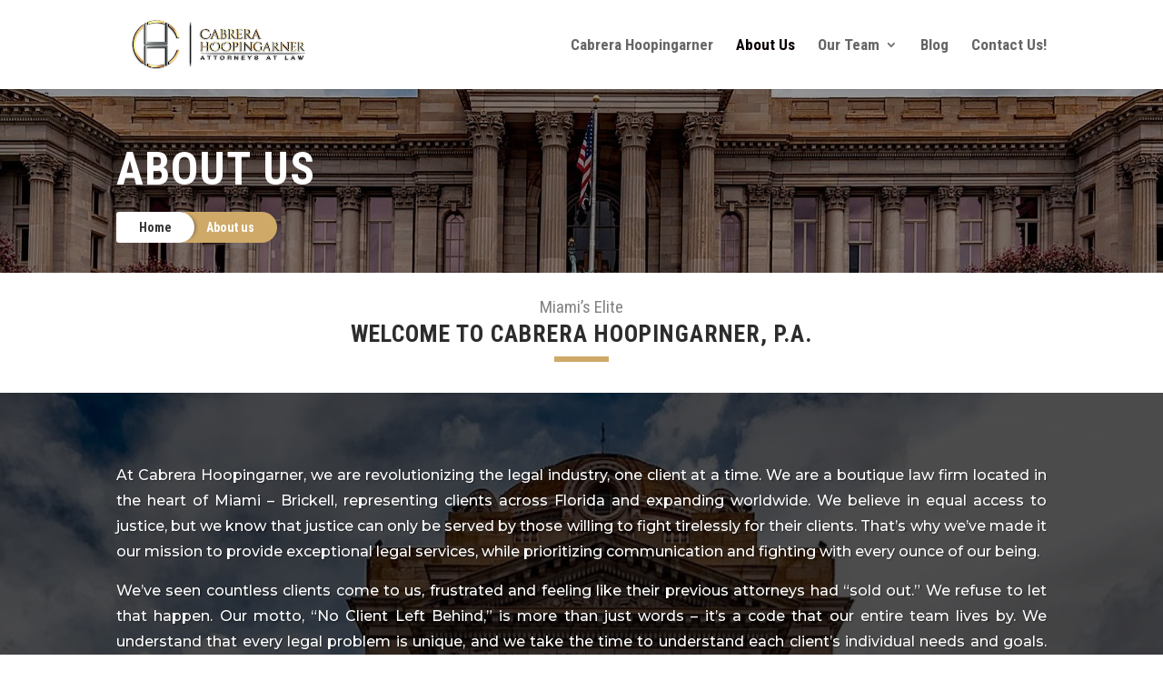

--- FILE ---
content_type: text/css
request_url: https://cabrerahoopingarner.com/wp-content/themes/divijusticetheme/style.css?ver=4.27.5
body_size: 11485
content:
/*---------------------------------------------------------------------------------
 Theme Name:   Divi Justice Theme
 Theme URI:    https://justice.divifixer.com
 Description:  Divi Justice Theme is a smart solution for creating Law Firm, Law Advisers, Legal Officers, Lawyers, Personal injury attorney and for any Legal and Law-related small business firms. 
 Author:       Divi-childthemes.com
 Author URI:   https://divi-childthemes.com/
 Template:     Divi
 Version:      1.0.0
 License:      GNU General Public License v2 or later
 License URI:  http://www.gnu.org/licenses/gpl-2.0.html

------------------------------ ADDITIONAL CSS HERE ------------------------------*/
/* 
General
	 Parallax Background
Page Title
	 Title Default
Button
Footer
	Footer v1
Slider
	(max-width : 480px)
header
	Video Header V1
	Menu
	Header V1
Intro
	Intro V1	
Call To Action
	CTA V1
Coming soon	
Why Choose us
About us
	About v1
Team Section 
	Team Section V1
	Team Detail V1
404	
Client	
	Client v1
Testimonial
	Testimonial v1
Inquiry
	Inquiry v1
Faqs
	Faqs v1
Classes
	Classes V1
	Classes Detail V1
Counter
	Counter v1
Service
	Service v1
	Service Detail V1
TIMELINE
	TIMELINE v1
Tabs	
Pricing Table
	Pricing Table v1
Portfolio
	Project Category Page
	Portfolio-Blog Single
Search Page
Template-Options	
	max-width: 980px
Animations
Pulse
*/ 
/*------------- Button  --------------*/

.dct_kenburn .et_pb_slide .et_parallax_bg{-webkit-animation:dct_kenburn 5s cubic-bezier(.39,.575,.565,1.000) both;animation:dct_kenburn 5s cubic-bezier(.39,.575,.565,1.000) both;}
@-webkit-keyframes dct_kenburn{0%{-webkit-transform:scale(1) translateY(0);transform:scale(1) translateY(0);-webkit-transform-origin:50% 16%;transform-origin:50% 16%}100%{-webkit-transform:scale(1.25) translateY(-15px);transform:scale(1.25) translateY(-15px);-webkit-transform-origin:top;transform-origin:top}}@keyframes dct_kenburn{0%{-webkit-transform:scale(1) translateY(0);transform:scale(1) translateY(0);-webkit-transform-origin:50% 16%;transform-origin:50% 16%}100%{-webkit-transform:scale(1.25) translateY(-15px);transform:scale(1.25) translateY(-15px);-webkit-transform-origin:top;transform-origin:top}}


.dct_icon .et_pb_blurb_content .et_pb_main_blurb_image .et_pb_image_wrap .et-pb-icon{color:var(--color-1);}

.dct_plx .et_parallax_bg:before {
	content:"";
	display:block;
	height:100%;
	position:absolute;
	top:0;
	left:0;
	width:100%;
	background-color:rgba(0, 0, 0, .7)
}
.dct_btn {
	color: #333;
	border-radius: 0;
	text-transform: uppercase;
	font-size: 17px;
	padding: 10px 25px !important;
	font-weight: 500;
	letter-spacing: 1px;
	background: #fff;
	border: none !important;
}
.dct_btn:hover {
	color: #fff;
	background-color:var(--color-2) !important;
}
.dct_btn:after {
	display:none !important;
}
.dct_btn.bg {
	background:var(--color-1);
	color: #fff;
}
.dct_btn_v2 {
	border: none !important;
	padding: 0 !important;
	color: var(--color-1);
	text-transform: uppercase;
	font-size: 15px;
	font-weight: 500;
	letter-spacing: 1px;
	background: transparent !important;
}
.dct_btn_v2:hover {
	color: var(--color-2);
}
/*------------- section title  --------------*/

.dct_title .et_pb_text_inner {
	margin-bottom: 0;
	padding-left: 20px;
	border-left: 6px solid var(--color-1);
	display: block;
	text-align: left;
}
.dct_title .et_pb_text_inner h4 {
	line-height: 25px;
	font-weight: 400;
	text-transform: capitalize;
	color: #838383;padding-bottom:3px;
	font-size: 19px;
}
.dct_title .et_pb_text_inner h2 {
	line-height: 28px;
	letter-spacing: 1px;
	text-transform: uppercase;
	font-weight: 700;
	font-style: normal;
	padding-bottom: 0;
	color: #2c2c2c;
	font-size: 26px;
}
.dct_title.center .et_pb_text_inner h4 {
	text-align: center;
}
.dct_title.center .et_pb_text_inner h2 {
	text-align: center;
	position:relative;
	padding-bottom: 15px;
	text-transform: uppercase;
}
.dct_title.center .et_pb_text_inner {
	border-left:none;
	padding-left: 0;
	text-align: center;
	display: inline-block;
}
.dct_title.center .et_pb_text_inner h2:after {
	content: "";
	display: block;
	height: 6px;
	width: 60px;
	position: absolute;
	left: 50%;
	-webkit-transform: translate(-50%, 0);
	-moz-transform: translate(-50%, 0);
	-ms-transform: translate(-50%, 0);
	-o-transform: translate(-50%, 0);
	transform: translate(-50%, 0);
	bottom: -2px;
	background-color:var(--color-1);
}

.dct_title.center.bg .et_pb_text_inner h2:after{background-color:#fff;}

@media only screen and (max-width : 480px) {
.dct_title .et_pb_text_inner h2{font-size: 20px;}
	}

/* Practice 2*/

.dct-home-preactice-2 {
	padding:0px 20px 35px 90px;
	position:relative
}
.dct-home-preactice-2:before {
	content:"";
	width:100%;
	height:100%;
	box-shadow:0 0 8px 0 var(--color-1);
	position:absolute;
	top:0;
	left:0;
	opacity:0;
	transform:scale3d(1.08, 1.08, 1.08);
	transition:all 0.33s ease 0s
}
.dct-home-preactice-2:hover:before {
	opacity:1;
	transform:scale3d(1, 1, 1)
}
.dct-home-preactice-2 .et_pb_blurb_content .et_pb_main_blurb_image .et_pb_image_wrap .et-pb-icon {
	width:50px;
	height:60px;
	line-height:60px;
	font-size:25px;
	color:#ffffff !important;
	text-align:center;
	border:2px solid var(--color-1);
	position:absolute;
	top:42px;
	left:-64px;
	transition:all 0.3s ease 0s
}
.dct-home-preactice-2:hover .et_pb_blurb_content .et_pb_main_blurb_image .et_pb_image_wrap .et-pb-icon {
	transform:translateY(20px);
	background:var(--color-1)
}
.dct-home-preactice-2 .et_pb_blurb_content .et_pb_main_blurb_image .et_pb_image_wrap .et-pb-icon:before, .dct-home-preactice-2 .et_pb_blurb_content .et_pb_main_blurb_image .et_pb_image_wrap .et-pb-icon:after {
	content:"";
	height:2px;
	background:var(--color-1);
	position:absolute;
	top:-20px;
	left:10px;
	right:10px;
	transition:all 0.3s ease 0s
}
.dct-home-preactice-2 .et_pb_blurb_content .et_pb_main_blurb_image .et_pb_image_wrap .et-pb-icon:after {
	top:auto;
	bottom:-20px;
	left:10px;
	right:10px
}
.dct-home-preactice-2:hover .et_pb_blurb_content .et_pb_main_blurb_image .et_pb_image_wrap .et-pb-icon:before {
	top:-25px;
	transform:rotate(90deg)
}
.dct-home-preactice-2:hover .et_pb_blurb_content .et_pb_main_blurb_image .et_pb_image_wrap .et-pb-icon:after {
	transform:rotate(-90deg);
	bottom:-25px
}
.dct-home-preactice-2 .et_pb_blurb_content .et_pb_blurb_container .et_pb_module_header {
	display:block;
	font-size:20px;
	font-weight:700;
	color:#ffffff;
	text-transform:uppercase;
	margin:0 0 12px 0;
	position:relative
}
.dct-home-preactice-2 .et_pb_blurb_content .et_pb_blurb_container .et_pb_blurb_description {
	font-size:12px;
	color:var(--color-1);
	line-height:27px;
	letter-spacing:1px;
	margin:0
}
 @media only screen and (max-width:990px) {
 .dct-home-preactice-2 {
 margin-bottom:30px
}
}
@media only screen and (max-width:767px) {
 .dct-home-preactice-2:before {
 transform:scale3d(1, 1, 1)
}
 .dct-home-preactice-2 .et_pb_blurb_content .et_pb_main_blurb_image .et_pb_image_wrap .et-pb-icon {
 top:30px
}
}
@media only screen and (max-width:480px) {
 .dct-home-preactice-2 .et_pb_blurb_content .et_pb_main_blurb_image .et_pb_image_wrap .et-pb-icon {
 top:40px
}
}


/* Hero */


.dct_sq_blurb {
	position: relative;
	margin-bottom: 58px
}

.dct_sq_blurb .et_pb_blurb_content {
	padding-left: 90px;
	max-width: 100%;
	position: relative
}

.dct_sq_blurb .et_pb_blurb_content .et_pb_main_blurb_image {
	position: absolute;
	left: 0;
	top: 0;
	height: 80px;
	width: 80px;
	border: 2px solid #fff;
	border-radius: 2px;
	text-align: center;
	overflow: hidden
}

.dct_sq_blurb .et_pb_blurb_content .et_pb_main_blurb_image:before {
	position: absolute;
	top: 0;
	right: 0;
	bottom: 0;
	left: 0;
	background-color: #fff;
	content: "";
	border-radius: 50%;
	-webkit-transform: scale(0);
	-moz-transform: scale(0);
	-ms-transform: scale(0);
	-o-transform: scale(0);
	transform: scale(0);
	-webkit-transition: all .3s ease;
	-moz-transition: all .3s ease;
	-ms-transition: all .3s ease;
	-o-transition: all .3s ease;
	transition: all .3s ease
}

.dct_sq_blurb .et_pb_blurb_content .et_pb_main_blurb_image .et_pb_image_wrap .et-pb-icon {
	position: relative;
	font-size: 35px;
	line-height: 73px;
	width: 80px;
	color: var(--color-1);
	-webkit-transition: all .3s ease;
	-moz-transition: all .3s ease;
	-ms-transition: all .3s ease;
	-o-transition: all .3s ease;
	transition: all .3s ease;
	z-index: 9
}

.dct_sq_blurb:hover .et_pb_blurb_content .et_pb_main_blurb_image .et_pb_image_wrap .et-pb-icon {
	color: #1a2940
}

.dct_sq_blurb:hover .et_pb_blurb_content .et_pb_main_blurb_image:before {
	-webkit-transform: scale(1);
	-moz-transform: scale(1);
	-ms-transform: scale(1);
	-o-transform: scale(1);
	transform: scale(1);
	border-radius: 0
}





/* End Practice 2*/

.dct-home-preactice {
	background:#fcf4f4;
	padding:35px 0 1px;
	background:var(--color-1);
	text-align:center
}
.dct-home-preactice:hover {
	background:#fff;
	box-shadow:0 0px 10px #C9C9C9;
	transition:all 0.4s ease-in-out;
	-webkit-transition:all 0.4s ease-in-out;
	-moz-transition:all 0.4s ease-in-out;
	-ms-transition:all 0.4s ease-in-out;
	-o-transition:all 0.4s ease-in-out
}
.dct-home-preactice .et_pb_blurb_content .et_pb_main_blurb_image .et_pb_image_wrap .et-pb-icon {
	width:100px;
	height:100px;
	border-radius:50%;
	background:#31353d;
	color:#fff!important;
	font-size:40px;
	line-height:100px;
	margin:0 auto
}
.dct-home-preactice:hover .et_pb_blurb_content .et_pb_main_blurb_image .et_pb_image_wrap .et-pb-icon {
	background: transparent;
	transition:all 0.4s ease-in-out;
	-webkit-transition:all 0.4s ease-in-out;
	-moz-transition:all 0.4s ease-in-out;
	-ms-transition:all 0.4s ease-in-out;
	-o-transition:all 0.4s ease-in-out
}
.dct-home-preactice .et_pb_blurb_content .et_pb_blurb_container .et_pb_module_header {
	color:#000;
	font-size:25px;
	text-align:center;
	display:block
}
.dct-home-preactice .et_pb_blurb_content .et_pb_blurb_container .et_pb_blurb_description {
	color:#31353d;
	padding:0 16px;
	text-align:center;
	font:lighter 18px/23px "Times New Roman", Arial;
	margin:25px 0 60px
}
@media screen and (max-width:990px) {
 .dct-home-preactice {
 margin-bottom:60px
}
}
/* Home Blurb*/
.dct-home-blurb {
	margin-top: 50px;
	border-bottom: 1px solid #2a324b;
	z-index: 1;
	position: relative;
	top: 0;
	transition: all 0.3s ease 0s;
}
.dct-home-blurb:hover {
	top: -20px;
	border-bottom: 1px solid var(--color-1);
}
.dct-home-blurb:after {
	content: "";
	/*width: 2px;*/
    height: 100%;
	background: #2a324b;
	position: absolute;
	bottom: 0;
	/*left: 37.5px;*/
    z-index: -1;
	transition: all 0.3s ease 0s;
}
.dct-home-blurb:hover:after {
	background: var(--color-1);
}
.dct-home-blurb .et_pb_blurb_content .et_pb_main_blurb_image .et_pb_image_wrap .et-pb-icon {
	display: inline-block;
	width: 75px;
	height: 75px;
	border-radius: 50%;
	background:#2a324b;
	border: 5px solid #f2f2f2;
	text-align: center;
	line-height: 70px;
	position: relative;
	/*left: -152px;*/
    /* left: -112px;*/
    top: -25px;
	float: left;
	font-size: 40px;
	color: #f2f2f2 !important;
	z-index: 1;
	transition: all 0.3s ease 0s;
}
.dct-home-blurb:hover .et_pb_blurb_content .et_pb_main_blurb_image .et_pb_image_wrap .et-pb-icon {
	border-color: var(--color-1);
	color: var(--color-1) !important;
	margin-top: -30px;
	animation: bounce 1s ease normal none 1;
}
.dct-home-blurb .et_pb_blurb_content {
	/*margin-left: 90px;*/
    padding-bottom: 70px;
}
.dct-home-blurb .et_pb_blurb_content .et_pb_blurb_container .et_pb_module_header {
	font-size: 20px;
	color: #ffffff;
	margin-top: 0;
}
.dct-home-blurb .et_pb_blurb_content .et_pb_blurb_container .et_pb_blurb_description {
	font-size: 16px;
	color: #000;
	line-height: 24px;
}
 @keyframes bounce {
 0% {
transform:scale(1.8)
}
 50% {
transform:scale(0.95)
}
 80% {
transform:scale(1.05)
}
 90% {
transform:scale(0.98)
}
 100% {
transform:scale(1)
}
}
@media only screen and (max-width:990px) {
 .dct-home-blurb {
margin-bottom: 20px;
}
}
@media only screen and (max-width:767px) {
 .dct-home-blurb {
margin-bottom: 70px;
}
}
/*-----------------------------------------Home Page End-------------------------*/


.dct-home-timeline {
	position:relative;
 transition:all .4s ease 0s
}
.dct-home-timeline:before {
	content:"";
	width:100%;
	height:1px;
	position:absolute;
	top:0;
	left:0%
}
.dct-home-timeline:after {
	content:"";
	width:100%;
	height:1px;
	position:absolute;
	top:0;
	left:0%
}
/*.dct-home-timeline .et_pb_dct_timeline_2{
    position:relative
}
.dct-home-timeline .et_pb_dct_timeline_2:after,
.dct-home-timeline .et_pb_dct_timeline_2:before{
    content:"";
    display:block;
    width:100%;
    clear:both
}*/
.dct-home-timeline .et_pb_blurb_content .et_pb_main_blurb_image .et_pb_image_wrap .et-pb-icon {
	display:inline-block;
	/*width:70px;
    height:30px;*/
    line-height:0px;
	text-align:center;
	/* background:var(--color-1);
     border:2px solid #000;*/
    font-size:50px;
	color:var(--color-1);
	margin-right:10px;
	right:35%;
	position:absolute;
 transition:all .3s ease 0s
}
/*.dct-home-timeline .et_pb_dct_timeline_2:nth-child(2n) .et_pb_blurb_content .et_pb_main_blurb_image .et_pb_image_wrap .et-pb-icon{
    position:absolute;
    left:-18%
}
.dct-home-timeline .et_pb_dct_timeline_2 .et_pb_blurb_content{
    margin-left:0;
    text-align:left;
    box-shadow:0 3px 0 var(--color-1)
}
.dct-home-timeline .et_pb_dct_timeline_2:hover .et_pb_blurb_content .et_pb_main_blurb_image .et_pb_image_wrap .et-pb-icon,
.dct-home-timeline .et_pb_dct_timeline_2:hover .et_pb_blurb_content .et_pb_module_header{
    box-shadow:0 0 15px rgba(0,0,0,.9)
}*/
/*.dct-home-timeline .et_pb_dct_timeline_2 .et_pb_blurb_content .et_pb_module_header{
    display:inline-block;
    font-size:14px;
    font-weight:300;
    color:#fff;
    padding:8px 20px;
    background:var(--color-1);
    border:2px solid #000;
    margin-top: -100px;
}
.dct-home-timeline .et_pb_dct_timeline_2 .et_pb_blurb_content .et_pb_blurb_description{
    font-size:14px;
    color:#000;
    line-height:2;
    padding-top:10px;
    margin-top: 100px;
}
.dct-home-timeline .et_pb_dct_timeline_2 .et_pb_blurb_content .et_pb_blurb_container{
    padding:0 15px;
    position:relative;
    top:-37px;
    text-align:right
}*/
.dct-home-timeline .et_pb_dct_timeline_2:nth-child(2n) .et_pb_blurb_content .et_pb_blurb_container {
text-align:left
}
.dct-home-timeline .et_pb_dct_timeline_2 .et_pb_blurb_content {
	width:45%;
	padding:0 20px;
	border-radius:0
}
.dct-home-timeline:before {
	background: var(--color-1);
}
.dct-home-timeline .et_pb_blurb_content .et_pb_module_header {
	display: block;
	font-size: 30px;
	font-weight: 600;
	color: #fff;
	padding: 0px 0px;/*margin-top: -120px;*/
}
.dct-home-timeline .et_pb_blurb_content .et_pb_blurb_description {
	font-size:14px;
	color: #fff;
	line-height:2;/* margin-top: 90px;*/
}
.dct-home-timeline .et_pb_blurb_content .et_pb_blurb_description h2 {
	font-size:25px;
	color: var(--color-1);
	line-height:2;/*margin-top: 90px;*/
}

/****** Tabs ******/

.dct_tab ul.et_pb_tabs_controls{background:transparent;border:none;}
.dct_tab ul.et_pb_tabs_controls:after{border:none;}
.dct_tab .et_pb_all_tabs{border-top: 1px solid #e6e6e6;}


.dct_tab ul.et_pb_tabs_controls li.et_pb_tab_active a{color:var(--color-1) !important;}


.dct_tab ul.et_pb_tabs_controls  li{position:relative;height: auto;
float: none;
display: inline-block;border: none;}
.dct_tab ul.et_pb_tabs_controls  li:after{content: '';
width: 1px;
height: 54px;
position: absolute;
right: 0;
border-right: 1px solid #e6e6e6;
top: 0px;}

.dct_tab ul.et_pb_tabs_controls  li:last-child:after{display:none;}

.dct_tab ul.et_pb_tabs_controls  li a{border: none;padding: 0 35px;height: 54px;
padding-top: 15px;
display: block;
text-transform: uppercase;-webkit-transition: none;
transition: none;color: #2d2d2d;
background-color: #fff;font-weight: 400;
font-style: normal;position: relative;line-height: 25px;
letter-spacing: 0.5px;}


/*---------------------------------------------- About Us page ---------------------------------*/

.dct_breadcrumb .et_pb_text_inner ol {
	display: inline-block;
	padding: 0;
	margin: 0;
	border-radius: 5px 25px 25px 5px;
	overflow: hidden;
	list-style-type: none;
}
.dct_breadcrumb .et_pb_text_inner ol li {
	float: left;
	margin-right: 3px;
	position: relative;
	z-index: 1;
}
.dct_breadcrumb .et_pb_text_inner ol li:before {
	display: none;
}
.dct_breadcrumb .et_pb_text_inner ol li:after {
	content: "";
	width: 40px;
	height: 100%;
	background: #23242C;
	position: absolute;
	top: 0;
	right: -20px;
	z-index: -1;
}
 .dct_breadcrumb .et_pb_text_inner ol li:nth-last-child(2):after, .dct_breadcrumb .et_pb_text_inner ol li:last-child:after {
display: none;
}
.dct_breadcrumb .et_pb_text_inner ol li a, .dct_breadcrumb .et_pb_text_inner ol li:last-child {
	display: block;
	padding: 4px 25px 4px 25px;
	font-size: 14px;
	font-weight: bold;
	color: #fff;
	border-radius: 0 25px 25px 0;
	box-shadow: 5px 0 5px -5px #333;
	right: 15px;
	z-index: -999;
}
.dct_breadcrumb .et_pb_text_inner ol li a {
	background: #fff;
	color: #333;
}
.dct_breadcrumb .et_pb_text_inner ol li:last-child {
	background: var(--color-1);
	color: #ffffff;
	margin-right: 0;
}
@media only screen and (max-width: 479px) {
 .dct_breadcrumb .et_pb_text_inner ol li a,  .dct_breadcrumb .et_pb_text_inner ol li:last-child {
padding: 8px 14px;
}
}
@media only screen and (max-width: 359px) {
 .dct_breadcrumb .et_pb_text_inner ol li a,  .dct_breadcrumb .et_pb_text_inner ol li:last-child {
padding: 8px 14px;
}
}
.dct_p_hdr .et_pb_text_inner {
	font-size: 50px;
	color: #fff;
	padding-bottom: 20px;
	text-transform: uppercase;
	font-weight: 700;
	letter-spacing: 1px;
}
.dct_blurb_mision {
	padding: 30px 30px 30px 90px;
	background: #23242C;
	color: #fff;
	overflow: hidden;
	position: relative;
	transition: all 0.3s ease-in-out 0s;
}
.dct_blurb_mision:hover {
	background: var(--color-1);
	color: #fff;
}
.dct_blurb_mision:after {
	content: "";
	display: block;
	border-top: 500px solid #fff;
	border-left: 500px solid transparent;
	margin-top: -55%;
	margin-left: 100%;
	opacity: 0;
	position: absolute;
	transform: scale(2);
	transition: all 0.3s ease-in-out 0s;
}
.dct_blurb_mision:hover:after {
	margin-left: 0;
	opacity: 0.1;
}
.dct_blurb_mision .et_pb_blurb_content .et_pb_main_blurb_image .et_pb_image_wrap .et-pb-icon {
	font-size: 50px;
	color: var(--color-1);
	position: absolute;
	top: 40px;
	left: -73px;
	transition:all 0.3s ease-in-out 0s;
}
.dct_blurb_mision:hover .et_pb_blurb_content .et_pb_main_blurb_image .et_pb_image_wrap .et-pb-icon {
	color: #fff !important;
}
.dct_blurb_mision .et_pb_blurb_content .et_pb_blurb_container .et_pb_module_header {
	font-size: 20px;
	font-weight: 700;
	margin: 0 0 12px 0;
	text-transform: uppercase;
}
.dct_blurb_mision .et_pb_blurb_content .et_pb_blurb_container .et_pb_blurb_description {
	font-size: 15px;
	color: #fff;
	line-height: 25px;
	margin: 0;
	transition: all 0.3s ease-in-out 0s;
}
.dct_blurb_mision:hover .et_pb_blurb_content .et_pb_blurb_container .et_pb_blurb_description {
	color: #fff;
}
@media only screen and (max-width: 990px) {
 .dct_blurb_mision {
margin-bottom: 15px;
}
}
@media only screen and (max-width: 767px){
.dct_p_hdr .et_pb_text_inner{font-size: 30px;}
}

/* new kk*/


.dct_slider .et-pb-arrow-next, .dct_slider .et-pb-arrow-prev {
	opacity: 1;
	background: rgba(255, 255, 255, 0.3);
	font-size: 15px;
	width: 40px;
	height: 40px;
	text-align: center;
	line-height: 40px;
}
.dct_slider .et-pb-arrow-prev {
	left: 22px !important;
}
.dct_slider .et-pb-arrow-next {
	right: 22px !important;
}
.dct_slider .et_pb_slide_description .et_pb_slide_title {
	font-size: 20px;
	letter-spacing: 5px;
	color: var(--color-1) !important;
	text-transform: uppercase;
	font-weight: 600;
}
.dct_slider .et_pb_slide_description .et_pb_slide_content {
	color: #fff;
	font-size: 50px;
	line-height: 60px;
	max-width: 750px;
	margin: 0 auto;
	text-transform: uppercase;
	font-weight: 900;
	padding: 20px;
	padding-bottom: 0;
}
.dct_slider .et_pb_slide .et_pb_container .et_pb_slide_description .et_pb_button_wrapper .et_pb_button:after {
	display: none !important;
}
.dct_slider .et_pb_slide .et_pb_container .et_pb_slide_description .et_pb_button_wrapper .et_pb_button {
	color: #ffffff !important;
	border:none !important;
	text-transform: uppercase;
	border-radius: 0px;
	letter-spacing: 1px;
	font-size: 16px;
	background: var(--color-1);
	display: inline-block;
	padding: 10px 25px !important;
}
.dct_slider .et_pb_slide .et_pb_container .et_pb_slide_description .et_pb_button_wrapper .et_pb_button:hover {
	color: #333 !important;
	background-color: #fff !important;
}

@media only screen and (max-width : 767px) {
.dct_slider .et_pb_slide_description .et_pb_slide_title{font-size: 15px;
letter-spacing: 1px;}
	.dct_slider .et_pb_slide_description .et_pb_slide_content{font-size: 25px !important;line-height:35px}
	.dct_slider .et-pb-arrow-prev{left: 0px !important;}
	.dct_slider .et-pb-arrow-next{right:0px !important}
}


/**Slider V2**/

.dct_slider_v2 .et_pb_slide {padding-left:0px;}
.dct_slider_v2 .et_pb_slide_description{padding:15% 0px;}
.dct_slider_v2 .et_pb_slide_description .et_pb_slide_title{font-size: 25px;
text-transform: uppercase;
font-weight: 600;}
.dct_slider_v2 .et_pb_slide_description .et_pb_slide_content{font-size: 75px;
line-height: 80px;
font-weight: 700;
text-transform: uppercase;
letter-spacing: 2px;}

.dct_slider_v2 .et_pb_slide_description .et_pb_slide_content span{color:var(--color-1);}
.dct_slider_v2 .et-pb-controllers{text-align:left;}

.dct_slider_v2 .et-pb-controllers a{width: 30px;
height: 3px;border-radius:0px;}
@media only screen and (max-width : 980px){
.dct_slider_v2 .et-pb-controllers{text-align:center;bottom:0 !important;}
}


@media only screen and (max-width : 767px) {
.dct_slider_v2 .et_pb_slide_description .et_pb_slide_title{font-size: 25px !important;
line-height: 33px;}
.dct_slider_v2 .et_pb_slide_description .et_pb_slide_content{font-size: 40px !important;line-height:45px;}
	
}


/**Slider V4**/

.dct_slider_v4 .et_pb_slide_description{width: 70%;
margin: 0;}
.dct_slider_v4 .et_pb_slide_description .et_pb_slide_title{position:relative;font-size: 65px;
text-transform: uppercase;line-height:65px;padding-bottom: 20px;
font-weight: 600;}
.dct_slider_v4 .et_pb_slide_description .et_pb_slide_title:before{background:var(--color-1);content: " ";
display: block;
border: none;
width: 110px;
height: 110px;
line-height: 1;
position: absolute;
top: -.7em;opacity: 0.7;
left: -35px;
z-index: -1;}

.dct_slider_v4 .et_pb_slide_description .et_pb_slide_content{font-size:25px;line-height:30px;}

@media only screen and (max-width : 980px){
.dct_slider_v4 .et_pb_slide_description .et_pb_slide_title::before {width: 80px;height: 80px;left:50%;top: -44px;transform: translateX(-50%);}	
.dct_slider_v4 .et_pb_slide_description{width: 100%;margin: 0 auto;}}
@media only screen and (max-width : 767px) {
.dct_slider_v4 .et_pb_slide_description .et_pb_slide_title{font-size: 35px !important;line-height: 40px;}
	
}


/**Button**/
.dct_button {
	color: #ffffff !important;
	font-size: 16px !important;
	font-weight: 700 !important;
	background-color: var(--color-1);
	padding: 12px 36px !important;
	border:2px solid var(--color-1);
	font-family: 'Merriweather', Georgia, "Times New Roman", serif !important;
}
.dct_button:hover {
	color: #ffffff !important;
	font-size: 16px !important;
	font-weight: 700 !important;
	background-color: #23242C;
	padding: 12px 36px !important;
	border:2px solid #23242C;
}
.dct_button:after {
	display:none;
}


/** CTA V2**/

.dct_cta .et_pb_button_wrapper .et_pb_button {
	color: #ffffff !important;
	font-size: 14px !important;
	font-weight: 500 !important;
	background-color: var(--color-1);
	padding: 6px 12px !important;
	border:2px solid var(--color-1);
	font-family: 'Merriweather', Georgia, "Times New Roman", serif !important;
}
.dct_cta .et_pb_button_wrapper .et_pb_button:hover {
	color: #ffffff !important;
	font-size: 14px !important;
	font-weight: 500 !important;
	background-color: #23242C;
	padding: 6px 12px !important;
	border:2px solid #23242C;
}
.dct_cta .et_pb_button_wrapper .et_pb_button:after {
	display:none;
}

/**Bar counter**/

.dct_bar_counter .et_pb_counter .et_pb_counter_amount {
	background-color:var(--color-1);
}
.dct_bar_counter li {
	margin-bottom:20px
}
.dct_bar_counter li .et_pb_counter_title {
	color:#333;
	font-size:15px;
	font-weight:700;
	padding-bottom:6px;
	text-transform:uppercase;
	letter-spacing:1px
}
.dct_bar_counter li .et_pb_counter_container {
	overflow:visible;
	height:9px
}
.dct_bar_counter li .et_pb_counter_container .et_pb_counter_amount {
	background-color:var(--color-1);
	height:9px
}
.dct_bar_counter li .et_pb_counter_amount_number {
	display:block;
	padding:0;
	position:absolute;
	right:0;
	top:-30px;
	color:var(--color-2);
	font-size:13px
}
.dct_clients .et_pb_slide .et_pb_container .et_pb_slide_description .et_pb_slide_title {
	font-size: 50px;
	color: var(--color-1);
	font-weight: 500;
}
.dct_ft_contact .et_pb_blurb_content .et_pb_main_blurb_image .et_pb_image_wrap .et-pb-icon {
	border-radius: 50%;
	padding: 7px;
	font-size: 15px;
	background-color: var(--color-1);
	color: #ffffff;
}
.dct_ft_contact .et_pb_blurb_content .et_pb_blurb_container .et_pb_module_header {
	font-weight: 600;
	text-transform: uppercase;
	font-size: 14px;
	color: var(--color-1);
	letter-spacing: 1px;
}
.dct_ft_contact .et_pb_blurb_content .et_pb_blurb_container .et_pb_blurb_description {
	color: #ffffff !important;
	line-height: 1em;
	font-size: 14px;
}

/** counter **/

.dct_cnt_v2 .percent-value:after{content: '+';
margin-left: 5px;
position: absolute;
top: 50%;
transform: translateY(-50%);
font-size: 30px;}

.dct_cnt_v2 .title{padding-top: 15px;
margin-bottom: 0;
width: 100%;font-size: 14px;
letter-spacing: 1px;
position: relative;}


.dct_cnt_v2 .title:before{content: '';
width: 26px;
height: 1px;top: 0;
background-color: rgba(255, 255, 255, 0.40);
position: absolute;
left: 0px;}


/* Responsive */
@media only screen and (min-device-width: 320px) and (max-device-width: 568px) {
 .footer_contact {
 display: block !important;
}
}
@media only screen and (min-device-width: 411px) and (max-device-width: 767px) {
 .footer_contact {
 display: block !important;
}
}
@media only screen and (min-device-width: 768px) and (max-device-width: 981px) {
 .footer_contact {
 display: flex !important;
}
}
/* HITSH -CSS */	
	
 
/* Footer */	
	
	#dct_footer .et_pb_post {
	position:relative;
	padding-bottom: 0;
}
#dct_footer .et_pb_post .entry-title {
	padding-top: 25px;
	line-height:24px;
	font-size:15px;
	text-transform:capitalize;
	font-weight:400;
	color:#fff
}
#dct_footer .et_pb_post {
	margin-bottom:20px;
	border-bottom:1px solid rgba(255, 255, 255, .2)
}
#dct_footer .et_pb_post .post-meta .published {
	color:#b6bdbf;
	position: absolute;
	top: 0;
}
#dct_footer .et_pb_post .post-meta .post-content {
	display: none;
}
#dct_footer .et_pb_text_inner h2 {
	color: rgba(255, 255, 255, 1);
	margin: 0 0 25px;
	position: relative;
	padding-left: 10px;
	border-left: 6px solid var(--color-1);
	text-transform: uppercase;
	line-height: 26px;
	padding-bottom: 0;
	letter-spacing: 1px;
	font-weight: 700;
	font-style: normal;
	font-size: 17px;
}
.dct_ftr_list .et_pb_blurb_content .et_pb_main_blurb_image .et_pb_image_wrap .et-pb-icon {
	color:var(--color-1);
	font-size: 20px;
	font-weight: 900;
}
.dct_ftr_list .et_pb_blurb_content .et_pb_blurb_container {
	padding-left: 0;
}
.dct_ftr_list .et_pb_blurb_content .et_pb_blurb_container .et_pb_blurb_description {
	font-size: 14px;
	color: #fff;
	opacity: 07;
	letter-spacing: 1px;
}
.dct_ftr_list:hover .et_pb_blurb_content .et_pb_blurb_container .et_pb_blurb_description {
	color:var(--color-1);
	cursor:pointer;
}
#dct_footer .et_pb_image {
	width: 180px;
}
#dct_footer .et_pb_social_media_follow li a.icon {
	background: transparent !important;
	border: 1px solid #fff;
	border-radius: 50%;
}
#dct_footer .et_pb_social_media_follow li a.icon:hover {
	background: var(--color-1) !important;
}
#dct_footer .et_pb_social_media_follow li a.icon:before {
	font-size: 13px;
}
.dct_ftr_info {
	border-right: 1px solid rgba(255, 255, 255, 0.2);
	padding: 0px 40px;
}
.dct_ftr_info.first {
	padding-left:0px;
}
.dct_ftr_info.not {
	border:none;
}
.dct_ftr_info .et_pb_blurb_content .et_pb_main_blurb_image .et_pb_image_wrap .et-pb-icon {
	color: var(--color-1);
	font-size: 20px;
	background: #fff;
	padding: 10px;
	border-radius: 50%;
	font-weight: 900;
}
.dct_ftr_info .et_pb_blurb_content .et_pb_blurb_container .et_pb_module_header {
	font-size: 21px;
	line-height: 23px;
	font-weight: 700;
	font-style: normal;
	letter-spacing: 2px;
	color: #fff;
transition: all .3s ease-in-out;
-moz-transition: all .3s ease-in-out;
-webkit-transition: all .3s ease-in-out;
-o-transition: all .3s ease-in-out;
}
.dct_ftr_info .et_pb_blurb_content .et_pb_blurb_container {
	vertical-align: middle;
}
.dct_ftr_info .et_pb_blurb_content .et_pb_blurb_container .et_pb_blurb_description {
	font-size: 14px;
	color: #adadad;
	line-height: 16px;
	font-weight: 400;
	font-style: italic;
}
@media only screen and (max-width : 980px) {
.dct_ftr_info{padding:0px;border:none;}

}

/*------------- Footer cta  --------------*/
	
	
#dct_cta .et_pb_button_module_wrapper {
	position: absolute;
	right: 0;
	top: 50%;
	transform: translateY(-50%);
}
#dct_cta:before {
	content: "";
	position: absolute;
	top: 0;
	left: 0;
	right: 0;
	bottom: 0;
	display: block;
	background: var(--color-1);
	z-index: 1;
	-webkit-transition: all 300ms linear 0s;
	-o-transition: all 300ms linear 0s;
	transition: all 300ms linear 0s;
	opacity: 0.8;
}
#dct_cta .et_pb_blurb .et_pb_blurb_content {
	max-width: 100%;
}
#dct_cta .et_pb_blurb .et_pb_blurb_content .et_pb_blurb_container .et_pb_module_header {
	font-size: 30px;
	line-height: 34px;
	text-align: left;
	color: #fff;
	letter-spacing: 1px;
	font-weight: 700;
	font-style: normal;
	text-transform: uppercase;
}
#dct_cta .et_pb_blurb .et_pb_blurb_content .et_pb_blurb_container .et_pb_blurb_description {
	font-size: 17px;
	line-height: 30px;
	text-align: left;
	font-weight: 400;
	font-style: normal;
	color: #fff;
	text-transform: capitalize;
}

@media only screen and (max-width : 980px) {
#dct_cta .et_pb_button_module_wrapper{position: relative;
right: 0;
top: 0;
transform: none;}
	#dct_cta .et_pb_blurb .et_pb_blurb_content .et_pb_blurb_container .et_pb_module_header,
	#dct_cta .et_pb_blurb .et_pb_blurb_content .et_pb_blurb_container .et_pb_blurb_description{text-align:center;}	
	
}

/*------------- faq  --------------*/


.dct_cnt_clm {
}
.dct_clinet .et_pb_image_wrap {
	background-color: #fff;
	display: block;
	border: 1px solid rgba(0, 0, 0, .07);
	text-align: center;
}
.dct_clinet .et_pb_image_wrap img {
	height: auto;
	max-width: 100%;
	padding: 25px 0;
	background-color: #fff;
}

.dct_faq .et_pb_toggle .et_pb_toggle_title {
	font-size: 19px;
	text-transform: capitalize;
}
 .dct_faq .et_pb_toggle .et_pb_toggle_title::before {
display:block !important
}
.dct_faq .et_pb_toggle.et_pb_toggle_open .et_pb_toggle_title {
	color:var(--color-1);
	text-transform: uppercase;
}
.dct_faq .et_pb_toggle.et_pb_toggle_open .et_pb_toggle_title:before {
	color:var(--color-1);
}
.dct_faq .et_pb_toggle.et_pb_toggle_close {
	background-color:#fff;
	padding: 25px 20px;
}
 .dct_faq .et_pb_toggle.et_pb_toggle_open .et_pb_toggle_title::before {
content: "\32";
}
.dct_faq .et_pb_toggle .et_pb_toggle_title::before {
content: "\33";
font-size: 25px;
color: var(--color-2);
font-weight: 900;
}
.dct_faq .et_pb_toggle .et_pb_toggle_content {
	font-size: 15px;
	line-height: 30px;
}
/*------------- Introduction  --------------*/



.dct_int_blurb .et_pb_blurb_content .et_pb_main_blurb_image .et_pb_image_wrap .et-pb-icon {
-webkit-transition: all .3s ease;
-moz-transition: all .3s ease;
-ms-transition: all .3s ease;
transition: all .3s ease;
	color: #fff;
	background: var(--color-1);
	padding: 15px;
	font-size: 25px;
	border-radius: 10px;
	border: 2px solid var(--color-1);
}
.dct_int_blurb:hover .et_pb_blurb_content .et_pb_main_blurb_image .et_pb_image_wrap .et-pb-icon {
	background: #fff;
	color: var(--color-1);
}
.dct_int_blurb .et_pb_blurb_content {
	max-width:100%;
}
.dct_int_blurb .et_pb_blurb_content .et_pb_blurb_container .et_pb_module_header {
	font-size: 18px;
	letter-spacing: .5px;
	line-height: 22px;
	font-weight: 700;
	font-style: normal;
	color: #2c2c2c;
}
.dct_int_blurb .et_pb_blurb_content .et_pb_blurb_container .et_pb_blurb_description {
	line-height: 25px;
	letter-spacing: 0.5px;
	font-weight: 400;
	font-style: normal;
	color: #838383;
}


/* Intro V3 */

.dct_into_v3{position:relative;}
.dct_into_v3:before{content: "";
position: absolute;
top: 0;
left: 0;
right: 0;
bottom: 0;
display: block;
background: var(--color-1);
-webkit-transition: all 0.3s linear 0s;
-o-transition: all 0.3s linear 0s;
transition: all 0.3s linear 0s;
opacity: 0.8;}

.dct_into_v3.bg:before{background: var(--color-2);}

.dct_into_v3 .et_pb_promo .et_pb_promo_description h4{font-size: 21px;
letter-spacing: 1px;padding: 15px 0px;
font-weight: 300;}

@media only screen and (max-width : 767px) {
.dct_into_v3 .et_pb_promo .et_pb_promo_description h4{font-size: 20px;padding: 10px 0px;}
	.dct_top_v3 .header-content{width: 100% !important;
max-width: 1170px !important;}	
}



/* Portfolio */

.dct_ptf .et_pb_portofolio_pagination {
	border:none !important;
	margin-top: 20px;
}
.dct_ptf .et_pb_portofolio_pagination ul {
	float: right;
	position:relative;
	display:inline-block
}
.dct_ptf .et_pb_portofolio_pagination ul:before {
	width:100%;
	height:2px;
	display:block;
	background:#e8e8e8;
	content:'';
	position:absolute;
	top:50%;
	z-index:-1;
	left:0;
	transform:translateY(-50%)
}
.dct_ptf .et_pb_portofolio_pagination ul li {
	border-radius: 5px;
	background:var(--color-2);
	position:relative;
	z-index:1;
	padding:5px 15px!important;
	margin-right:20px;
	border-color:var(--color-2);
	color:#fff
}
.dct_ptf .et_pb_portofolio_pagination ul li:last-child {
	margin-right: 0px;
}
.dct_ptf .et_pb_portofolio_pagination ul li a {
	color:#fff !important;
}
.dct_ptf .et_pb_portfolio_filters {
	text-align:center
}
.dct_ptf .et_pb_portfolio_filters li {
	float:none;
	display:inline-block;
	margin:0 5px 0;
	margin-right:5px;
	border:2px solid var(--color-1);
	border-radius:10px;
	background:var(--color-1);
	font-size:14px;
	font-weight:700;
	color:#fff;
	position:relative
}
.dct_ptf .et_pb_portfolio_filters li:before {
	content:""!important;
	width:20px;
	height:20px;
	border-radius:4px;
	background:var(--color-1);
	position:absolute;
	top:50%;
	right:-13px;
	z-index:1;
	-webkit-box-sizing:border-box;
	-moz-box-sizing:border-box;
	box-sizing:border-box;
	transform:translateY(-50%)
}
.dct_ptf .et_pb_portfolio_filters li:after {
	content:"";
	display:block;
	width:18px;
	height:30px;
	border-radius:7px;
	background:#fff;
	position:absolute;
	top:50%;
	left:-5px;
	transform:translateY(-50%);
	-webkit-box-sizing:border-box;
	-moz-box-sizing:border-box;
	box-sizing:border-box
}
.dct_ptf .et_pb_portfolio_filters li a {
	padding:10px 15px;
	font-size:14px;
	background-color:transparent!important;
	border:none;
	font-weight:700;
	overflow:hidden;text-transform:uppercase;
	padding-left:27px;
	padding-right:15px;
	color:#fff
}
.dct_ptf .et_pb_portfolio_filters li a.active, .dct_ptf .et_pb_portfolio_filters li a:hover {
	color:#fff;
	background-color:transparent
}
.dct_ptf .et_pb_portfolio_filters li:hover, .dct_ptf .et_pb_portfolio_filters li:hover::before {
background:#000;
border-color:#000
}


.dct_ptf .et_pb_portfolio_item {
	position: relative;
	z-index: 2;
	height: 100%;
 transition: .3s ease-out opacity
}
.dct_ptf .et_pb_portfolio_item .et_overlay {
	content: '';
	position: absolute;
	top: 0;
	height: 0;
	left: 0;
	right: 0;
	background-color: var(--color-1);
	opacity: 0;
	border: none;
	z-index: 1;
 transition: .5s ease-out height, .3s ease-out opacity
}
.dct_ptf .et_pb_portfolio_item:hover .et_overlay {
	height: 100%;
	opacity: .9;
}
.dct_ptf .et_pb_portfolio_item .et_portfolio_image img {
	width: 100%
}
.dct_ptf .et_pb_portfolio_item .et_pb_module_header, .dct_ptf .et_pb_portfolio_item .post-meta {
	display: block;
	font-size: 18px;
	line-height: 1.2;
	position: absolute;
	color: #fff;
	margin-left: 15px;
	margin-top: 15px;
	font-weight: 600;
	top: 0;
	text-align: left;
	z-index: 1;
	opacity: 0;
	transform: translateX(30px);
 transition: .3s ease-out transform, .3s ease-out opacity
}
.dct_ptf .et_pb_portfolio_item .et_pb_module_header {
	text-transform: uppercase;
	letter-spacing: 1px;
}
.dct_ptf .et_pb_portfolio_item .post-meta {
	padding-top: 30px;
	font-size: 15px
}
.dct_ptf .et_pb_portfolio_item .post-meta a {
	color: #fff
}
.dct_ptf .et_pb_portfolio_item:hover .et_pb_module_header, .dct_ptf .et_pb_portfolio_item:hover .post-meta {
	opacity: 1;
	transform: translateX(0)
}
 .dct_ptf .et_pb_portfolio_item .et_overlay::before {
 content: '\24';
 display: block;
 width: 45px;
 height: 45px;
 margin-left: auto;
 line-height: 45px;
 margin: 0;
 right: 20px;
 left: auto;
 text-align: center;
 border-radius: 50%;
 font-size: 18px;
 color: #fff;
 background-color: #2d2c2b;
 opacity: 0;
 transform: translateX(-30px);
 transition: .3s ease-out transform, .3s ease-out opacity
}
 .dct_ptf .et_pb_portfolio_item:hover .et_overlay::before {
 opacity: 1;
 top: auto;
 bottom: 20px;
 transform: translateX(0);
 transition-delay: .3s
}

.dct_ptf .et_pb_portfolio_item .meta .et_pb_module_header{padding:0px !important;margin-top:15px !important;float: none;
z-index: 9;}

.dct_ptf .et_pb_portfolio_item .meta .post-meta{margin-top:15px !important;float: none;
z-index: 9;}




/*------------- Team  --------------*/

	.dct_team {
	text-align:center;
	overflow:hidden;
	position:relative
}
.dct_team .et_pb_team_member_image {
	overflow:hidden;
	margin-bottom:0;
	max-width:100%
}
.dct_team .et_pb_team_member_image img {
	width:100%;
	height:auto;
	transform:scale(1);
transition:all .3s ease 0s
}
.dct_team:hover .et_pb_team_member_image img {
	filter:grayscale(100%);
	transform:scale(1.2)
}
.dct_team .et_pb_team_member_description {
	width:100%;
	height:100%;
	position:absolute;
	top:0;
	left:0;
	z-index:2;
transition:all .2s ease 0s
}
.dct_team .et_pb_team_member_description:after, .dct_team .et_pb_team_member_description:before, .dct_team:after, .dct_team:before {
	content:"";
	width:100%;
	height:25%;
	background:linear-gradient(to right, rgba(0, 0, 0, .9), rgba(0, 0, 0, .7), transparent, rgba(0, 0, 0, .7), rgba(0, 0, 0, .9));
	z-index:1;
	position:absolute;
	top:0;
	visibility:visible;
	left:0;
transition:all .3s ease 0s
}
.dct_team:before {
	transform:translateX(101%)
}
.dct_team:after {
	height:25.1%;
	top:25%;
	transform:translateX(-100%);
	transition-delay:50ms
}
.dct_team .et_pb_team_member_description:before {
	top:50%;
	transform:translateX(101%);
transition-delay:.1s
}
.dct_team .et_pb_team_member_description:after {
	top:75%;
	transform:translateX(-100%);
transition-delay:.15s
}
.dct_team:hover .et_pb_team_member_description:after, .dct_team:hover .et_pb_team_member_description:before, .dct_team:hover:after, .dct_team:hover:before {
	transform:translateX(0)
}
.dct_team .et_pb_team_member_description .et_pb_module_header {
	font-size:17px;
	font-weight:600;
	background:var(--color-1);
	color:#fff;
	position:absolute;
	text-align:left;
	bottom:45px;
	padding:10px;
	width:70%;
	text-transform:uppercase;
	transform:translateX(0);
transition:all .4s ease 0s
}
.dct_team .et_pb_team_member_description .et_pb_member_position {
	font-size:12px;
	font-weight:500;
	color:#fff;
	position:absolute;
	background:#000;
	text-align:left;
	bottom:12px;
	width:70%;
	padding:5px 10px;
	text-transform:uppercase;
	transform:translateX(0);
transition:all .4s ease 0s
}
.dct_team:hover .et_pb_team_member_description .et_pb_member_position, .dct_team:hover .et_pb_team_member_description .et_pb_module_header {
	opacity:1;
	transform:translateX(100px);
	background:0, 0;
	z-index:5
}
.dct_team .et_pb_team_member_description .et_pb_member_social_links {
	padding:0;
	margin:0;
	list-style:none;
	position:absolute;
	top:-100%;
	left:10px;
	z-index:2;
transition:all .4s ease .2s
}
.dct_team:hover .et_pb_team_member_description .et_pb_member_social_links {
	top:50px
}
.dct_team .et_pb_team_member_description .et_pb_member_social_links li {
	display:block
}
.dct_team .et_pb_team_member_description .et_pb_member_social_links li a {
	display:block;
	width:35px;
	height:35px;
	line-height:35px;
	background:var(--color-1);
	font-size:15px;
	color:#fff;
	margin-bottom:10px;
	position:relative;
transition:all .3s ease 0s
}
.dct_team .et_pb_team_member_description .et_pb_member_social_links li a:hover {
	text-decoration:none;
	border-radius:50%;
	background:#fff;
	color:#000
}
 @media only screen and (max-width:990px) {
.dct_team {
margin-bottom:30px
}
}
@media only screen and (max-width:479px) {
.dct_team .et_pb_team_member_description .et_pb_module_header {
font-size:18px
}
}
@media only screen and (min-width:768px) and (max-width:980px) {
.dct_team .et_pb_team_member_image {
width:100%!important
}
}

/*------------- Team V2  --------------*/

.dct_team_v2{position:relative;}

.dct_team_v2 .et_pb_team_member{position:relative;}
.dct_team_v2 .et_pb_team_member .et_pb_team_member_image{max-width: 100%;width:100%;float:none;margin-bottom:0;}
.dct_team_v2 .et_pb_team_member .et_pb_team_member_image img{width:100%;}
.dct_team_v2 .et_pb_team_member .et_pb_team_member_description{background-color: rgba( 0,0,0 , 0.75);-webkit-transition: all 300ms ease-in-out;
-moz-transition: all 300ms ease-in-out;
-ms-transition: all 300ms ease-in-out;
-o-transition: all 300ms ease-in-out;display:block;
transition: all 300ms ease-in-out;position: absolute;
padding: 13px 20px;
width: 100%;
bottom: 0;
height: 0;
opacity: 0;}

.dct_team_v2:hover .et_pb_team_member .et_pb_team_member_description{height: 100%;
opacity: 1;}


.dct_team_v2 .et_pb_team_member .et_pb_team_member_description{color:#fff;}
.dct_team_v2 .et_pb_team_member .et_pb_team_member_description .et_pb_member_social_links li a{height: 30px;
width: 30px;
line-height: 30px;
border-radius: 50%;
border: 1px solid #fff;
text-align: center;
font-size: 13px;
display: inline-block;}
.dct_team_v2 .et_pb_team_member .et_pb_team_member_description .et_pb_member_social_links li a:hover{background:#fff;color:var(--color-1);}

.dct_team_v2 .et_pb_team_member .et_pb_team_member_description .et_pb_member_social_links li{margin-right: 8px;}

/*------------- Single Person  --------------*/	
	
#dct_s_person .dct_title .et_pb_text_inner {
	padding-left: 10px;
}
#dct_s_person .dct_title .et_pb_text_inner h2 {
	font-size: 20px;
}
#dct_s_person .et_pb_button_module_wrapper {
	background:#f5f5f5;
}
#dct_s_person .et_pb_testimonial {
	border-left: 6px solid var(--color-1);
}
#dct_s_person .et_pb_testimonial .et_pb_testimonial_description {
	font-size: 17px;
	font-style: italic;
	line-height: 33px;
	padding: 0;
}
#dct_s_person .et_pb_testimonial .et_pb_testimonial_content p {
	padding-bottom: 0;
}
.dct_s_profile .et_pb_team_member_description .et_pb_module_header {
	margin-bottom: 2px;
	font-size: 20px;
	line-height: 30px;
	letter-spacing: 1px;
	font-weight: 700;
	font-style: normal;
	color: #2c2c2c;
}
.dct_s_profile .et_pb_team_member_description .et_pb_member_position {
	color: #ADADAD;
	font-size: 14px;
	margin-bottom: 0;
	margin-top: 2px;
}
.dct_s_profile .et_pb_team_member_description {
	font-size: 15px;
	line-height: 25px;
	letter-spacing: 0.5px;
	font-weight: 400;
	font-style: normal;
	color: #838383;
}
.dct_s_profile .et_pb_team_member_description .et_pb_member_social_links li {
	margin-right: 10px;
}
.dct_s_profile .et_pb_team_member_description .et_pb_member_social_links li a {
	opacity: 1;
	display: inline-block;
	width: 35px;
	height: 35px;
	line-height: 35px;
	border-radius: 50%;
	background-color: #333;
	color: #fff;
	-webkit-transform: inherit;
	-webkit-transition: inherit;
	transition: inherit;
	border: none;
	font-size: 12px;
}
.dct_s_profile .et_pb_team_member_description .et_pb_member_social_links li a:hover {
	background-color:var(--color-1);
}
.dct_s_profile .et_pb_team_member_image {
	max-width:100%;
}
.dct_s_profile .et_pb_team_member_image img {
	width: 100%;
}
.dct_blrb_profile {
	padding: 20px;
}
.dct_person_skill .et_pb_blurb_content .et_pb_main_blurb_image .et_pb_image_wrap .et-pb-icon {
	color: var(--color-1);
	font-size: 20px;
	font-weight: 900;
}
.dct_person_skill .et_pb_blurb_content .et_pb_blurb_container {
	padding-left:0px;
}
.dct_person_skill .et_pb_blurb_content .et_pb_blurb_container .et_pb_blurb_description {
	font-weight: 300;
	font-size: 16px;
	line-height: 25px;
	font-style: normal;
	color: #838383;
}
/*------------- Counter  --------------*/
	
.dct_counter .percent .percent-value {
	color: #fff;
	font-size: 50px;
	font-weight: 700;
}
.dct_counter .title {
	color:var(--color-1);
}
.dct_counter .percent .percent-value:after {
	content: '+';
	margin-left: 5px;
	position: absolute;
	top: 50%;
	transform: translateY(-50%);
	font-size: 30px;
}
/* ===== Testimonial V2 ======*/


.dct_testi_v2 {
	overflow: visible !important;
}
.dct_testi_v2 .et_pb_slide_image {
	bottom: 0;
	top: auto;
	margin-top: 0 !important;
	position: absolute;
	left: 0;
	right: auto;
}
.dct_testi_v2 .et_pb_slide_image img {
	float: left;
	border-radius: 50%;
	border: 1px solid #ccc;
	padding: 5px;
	width: 90px;
	height: 90px;
}
.dct_testi_v2 .et_pb_slide {
	padding-left: 0;
}
.dct_testi_v2 .et_pb_container.clearfix {
	height: auto;
}
.dct_testi_v2 .et_pb_slide_description {
	padding-bottom:10px;
	padding-top: 10px;
}
.dct_testi_v2 .et_pb_slide_description .et_pb_slide_title {
	color: #333 !important;
	text-shadow: none;
	border:1px solid rgba(0, 0, 0, .1);
	padding: 25px 25px 30px;
	margin: 0;
	display: inline-block;
	position: relative;
	line-height: 26px;
	font-size: 16px !important;
	text-align: justify;
}
.dct_testi_v2 .et_pb_slide_description .et_pb_slide_title:before {
	content: "";
	position: absolute;
	left: 33px;
	bottom: -11px;
	border-left: 14px solid transparent;
	border-right: 14px solid transparent;
	border-top: 14px solid #fff;
}
.dct_testi_v2 .et_pb_slide_description .et_pb_slide_content {
	text-align: left;
	margin-top: 50px;
	display: inline-block !important;
	width: 100%;
	margin-left: 110px;
}
.dct_testi_v2 .et_pb_slide_description .et_pb_slide_content h4 {
	color: #333 !important;
	text-shadow: none;
	text-transform: uppercase;
	font-weight: 600;
}
.dct_testi_v2 .et_pb_slide_description .et_pb_slide_content h5 {
	color: var(--color-1) !important;
	text-shadow: none;
	letter-spacing: 1px;
}
.dct_testi_v2 .et_pb_slide_description .et_pb_slide_title:after {
	content: "";
	width: 18px;
	height: 18px;
	border: 1px solid rgba(0, 0, 0, .1);
	border-top: 1px solid #fff;
	border-left: 1px solid #fff;
	margin-left: -2.5px;
	position: absolute;
	bottom: -15.5px;
	left: 47px;
	z-index: -1;
	transform: rotate(45deg) translateX(-50%);
	-webkit-box-sizing: border-box;
	-moz-box-sizing: border-box;
	box-sizing: border-box;
}
.dct_testi_v2 .et-pb-arrow-next, .dct_testi_v2 .et-pb-arrow-prev {
	opacity:1 !important;
	background: var(--color-1);
	border-radius: 50%;
	font-size: 25px;
	width: 40px;
	height: 40px;
	line-height: 44px;
	text-align: center;
}
.dct_testi_v2 .et_pb_slide {
	background-color: transparent;
}
.dct_testi_v2 .et-pb-arrow-prev {
	left: -120px !important;
}
.dct_testi_v2 .et-pb-arrow-next {
	right: 30px !important;
}
.dct_testi_v2 .et-pb-slider-arrows {
	position: absolute;
	right: 0;
	bottom: 50px;
}

@media only screen and (max-width : 980px) {.dct_testi_v2 .et_pb_slide_description{width:100%;float:none}}

@media only screen and (max-width : 767px) {
.dct_testi_v2 .et_pb_slide_image{bottom: 0;
top: auto;
margin-top: 0 !important;
position: absolute;
left: 0;
right: auto;
display: block !important;}
	.dct_testi_v2 .et_pb_slide_description .et_pb_slide_content h5{margin-bottom:15px;}
	.dct_testi_v2 .et-pb-slider-arrows{bottom:0px;}

}


/* ===== Header V1 ======*/	
	
#dct_hdr_v1 {
	background: var(--color-2);
}
/*
#dct_hdr_v1 .et_pb_button_module_wrapper {
	background: var(--color-1) !important;
	text-align: center;
}

#dct_hdr_v1 .et_pb_button_module_wrapper:hover .et_pb_button {
	background: var(--color-1) !important;
}
*/
/*
.dct_hdr_info, .dct_hdr_social {
	position: absolute;
	top: 50%;
	transform: translateY(-50%);
}
.dct_hdr_info {
	left:0px;
}
.dct_hdr_social {
	right:0;
	margin-right: 15px !important;
}
.dct_hdr_info .et_pb_blurb_content .et_pb_main_blurb_image {
	width: 25px;
}
.dct_hdr_info .et_pb_blurb_content .et_pb_main_blurb_image .et_pb_image_wrap .et-pb-icon {
	color: var(--color-1);
	font-size: 17px;
}
.dct_hdr_info .et_pb_blurb_content .et_pb_blurb_container {
	padding-left:0px;
}
.dct_hdr_info .et_pb_blurb_content .et_pb_blurb_container .et_pb_module_header {
	color: #fff;
	font-size: 15px;
	padding-bottom: 0;
}
.dct_hdr_social li a.icon {
	background-color: transparent !important;
}
.dct_hdr_social li a.icon:hover:before {
	color:var(--color-1);
}
.dct_hdr_social li a.icon:before {
	font-size: 13px;
}
.dct_hdr_social li {
	margin-bottom: 0;
}

.dct_hdr_social.bg li a.icon:before{color:var(--color-1);}
.dct_hdr_social.bg li a.icon:hover:before{color:var(--color-2);}
*/
.dct_hdr_v2  .mobile_menu_bar::before,
.dct_menu .mobile_menu_bar::before {color:var(--color-1) !important;}
/*
.dct_menu .et_pb_menu__logo-wrap {
	width: 200px !important;
	position: absolute;
	top: 50%;
	transform: translateY(-50%);
	left: 0;
}
.dct_menu ul.et-menu li a {
	
	position: relative;
	z-index: 1;
transition: all .4s ease-in-out;
-moz-transition: all .4s ease-in-out;
-webkit-transition: all .4s ease-in-out;
-o-transition: all .4s ease-in-out;
	text-transform: uppercase;
	letter-spacing: 1.5px;
	font-weight: 700;
	font-style: normal;
	color: #222222;
	font-size: 14px;
}
.dct_menu ul.et-menu li a:before {
	display: block;
	content: '';
	position: absolute !important;
	left: 0;
	top: 0px;
	margin: 0 auto -2px;
	height: 4px;
	width: 1%;
	z-index: -1;
	opacity: 0;
transition: all .3s ease-in-out;
-moz-transition: all .3s ease-in-out;
-webkit-transition: all .3s ease-in-out;
-o-transition: all .3s ease-in-out;
}

.dct_menu ul.et-menu li a:hover {
	color:var(--color-1);
	opacity:1;
}

.dct_menu ul.et-menu li a:hover:before {
	background-color:var(--color-1);
	top: 0px;
	opacity: 1;
	width: 100%;
	left: 0;
}
*/
/* ===== Header V2 ======*/	

.dct_hdr_v2 ul li{margin-top: 0;}
.dct_hdr_v2 .et_pb_menu__icon{position: absolute;
right: 0;
top: 50%;
transform: translateY(-50%);} 

.dct_hdr_v2 .et_pb_menu__icon:after{color: #fff;
width: 40px;
height: 40px;
background: var(--color-1);
text-align: center;
display: block;
border-radius: 50%;
font-size: 14px;line-height:40px;}


/* ===== Header V3 ======*/	

.dct_hdr_v2.light .et_pb_menu__icon{position:relative;top:0px;transform:none;}


/*-------------  Blog page  ----------*/


.dct_blog_v1 .et_pb_blog_grid .et_pb_post:hover {
	background-color: transparent !important;
}
.dct_blog_v1 .et_pb_post .entry-featured-image-url {
	position: relative;
	width: 100%;
	overflow: hidden;
}
.dct_blog_v1 .et_pb_post .entry-featured-image-url img {
	-webkit-transform: scale3d(1, 1, 1);
	transform: scale3d(1, 1, 1);
	-webkit-transition: all 400ms;
	transition: all 400ms;
}
.dct_blog_v1 .et_pb_post:hover .entry-featured-image-url img {
	-webkit-transform: scale3d(1.15, 1.15, 1);
	transform: scale3d(1.15, 1.15, 1);
}
.dct_blog_v1 .et_pb_blog_grid .et_pb_post:hover .entry-title {
	color:var(--color-1);
}
.dct_blog_v1 .et_pb_post .entry-featured-image-url .et_overlay {
	background:var(--color-1);
	border:none;
}
.dct_blog_v1 .et_pb_post:hover .entry-featured-image-url .et_overlay {
	opacity: 0.9;
}
.dct_blog_v1 .et_pb_post:hover .entry-featured-image-url .et_overlay:before {
	color: var(--color-2);
	background: #fff;
	padding: 15px;
	top: 50%;
	left: 50%;
	transform: translate(-50%, -50%);
	margin: 0;
	border-radius: 50%;
	font-size: 20px !important;
}
.dct_blog_v1 .et_pb_post .entry-title {
	text-transform: uppercase;
	line-height: 26px;
	font-weight: 500;
	color: #333;
}
.dct_blog_v1 .et_pb_post .post-meta a {
	color:var(--color-1);
	text-transform: uppercase;
	font-weight: 600;
}
.dct_blog_v1 .et_pb_post .more-link {
	color: #fff;
	text-transform: uppercase;
	font-weight: 600;
	font-size: 13px;
	background: var(--color-1);
	padding: 10px 25px;
}
.dct_blog_v1 .et_pb_post .more-link:hover {
	background: var(--color-2);
}
.dct_blog_v1 .et_pb_post .post-content-inner p {
	padding-bottom: 20px;
	font-size: 14px;
	line-height: 30px;
}
.pagination .alignleft a, .pagination .alignright a {
	color: #fff;
	background: var(--color-1);
	padding: 10px 20px;
	font-size: 14px;
	text-transform: uppercase;
	font-weight: 600;
}
.pagination .alignleft a:hover, .pagination .alignright a:hover {
	background: var(--color-2);
}
/*-------------  Practice areas  ----------*/


.dct_service .et_pb_blurb_content .et_pb_main_blurb_image {
	position: relative;
	width: 100%;
	margin-bottom: 15px;
	overflow: hidden;
}
.dct_service .et_pb_blurb_content .et_pb_main_blurb_image:before {
	background: rgba(0, 0, 0, .7) none repeat scroll 0 0;
	bottom: 0;
	left: 0;
	position: absolute;
	right: 0;
	top: 0;
	transform: scale(0);
	content: '';
transition: all .5s ease 0s;
	z-index: 1;
}
.dct_service:hover .et_pb_blurb_content .et_pb_main_blurb_image:before {
	transform: scale(1);
}
.dct_service .et_pb_blurb_content .et_pb_main_blurb_image:after {
	display: block;
	width: 50px;
	margin-left: -25px;
	margin-top: -25px;
	height: 50px;
	font-size: 20px;
	border: 1px solid var(--color-1);
	top: 50%;
	position: absolute;
	z-index: 5;
	border-radius: 50%;
	line-height: 50px;
	text-align: center;
	color: #222;
	color: #fff;
	left: 50%;
	opacity: 0;
	-webkit-transform: scale3d(0, 0, 0);
	transform: scale3d(0, 0, 0);
	-webkit-transition: all 400ms;
	transition: all 400ms;
	line-height: 50px;
	text-align: center;
	color: var(--color-1);
	content: "\e066";
	font-family: ETmodules !important;
}
.dct_service:hover .et_pb_blurb_content .et_pb_main_blurb_image:after {
	opacity: 1;
	-webkit-transform: scale3d(1, 1, 1);
	transform: scale3d(1, 1, 1);
}
.dct_service .et_pb_blurb_content .et_pb_main_blurb_image img {
	-webkit-transform: scale3d(1, 1, 1);
	transform: scale3d(1, 1, 1);
	-webkit-transition: all 400ms;
	transition: all 400ms;
}
.dct_service:hover .et_pb_blurb_content .et_pb_main_blurb_image img {
	-webkit-transform: scale3d(1.15, 1.15, 1);
	transform: scale3d(1.15, 1.15, 1);
}
.dct_service .et_pb_blurb_content {
	max-width: 100%;
}
.dct_service .et_pb_blurb_content .et_pb_blurb_container .et_pb_module_header {
	color: #2d2d2d;
	line-height: 22px;
	font-size: 17px;
	font-weight: 700;
	text-transform: uppercase;
	letter-spacing: 1px;
}
.dct_service .et_pb_blurb_content .et_pb_blurb_container .et_pb_blurb_description {
	line-height: 25px;
	letter-spacing: 0.5px;
	font-weight: 400;
	font-style: normal;
	color: #838383;
	font-size: 14px;
}


/**sub menu**/


.et-menu li li.menu-item-has-children > a:first-child::after {top: 5px;}
.nav li li{padding:0;}
.nav li li ul{top: -3px;}
.et_pb_menu ul.et-menu li.menu-item-has-children ul li{display:block;}
.et_pb_menu ul.et-menu li.menu-item-has-children ul li a {
	letter-spacing: 1px;
	height: auto;display:block;
	background: transparent;
	padding: 10px 10px;
width: auto;
opacity: 1;
}
.et_pb_menu ul.et-menu li.menu-item-has-children ul li a:hover{background:var(--color-1);color:#fff !important;}
.et_pb_menu ul.et-menu li.menu-item-has-children ul {
	border-top-color:var(--color-1);
	padding:0px;
}
.et_pb_menu ul.et-menu li.menu-item-has-children ul li a:before {
	display:none;
}




/*-------------  Single Project  ----------*/

.dct_post_title {
	padding: 70px 0px !important;
}
.dct_post_title .et_pb_title_container {
	margin-bottom: 0;
	padding-left: 20px;
	border-left: 6px solid var(--color-1);
	display: block;
	max-width: 1170px;
	width: 90%;
	text-align: left;
}
.dct_post_title .et_pb_title_container .entry-title {
	color: #fff;
	text-transform: uppercase;
	font-weight: 600;
	font-size: 30px;
	letter-spacing: 1px;
	padding-bottom: 0;
}
.dct_post_title .et_pb_title_meta_container, .dct_post_title .et_pb_title_meta_container a {
	color: #fff !important;
	font-size: 16px;
	text-transform: capitalize;
	letter-spacing: 0;
}
.dct_s_pro_img .et_pb_image_wrap img {
	border-radius: 25px;
}
.dct_s_pro_blurb .et_pb_blurb_content .et_pb_main_blurb_image .et_pb_image_wrap .et-pb-icon {
	color: var(--color-1);
	line-height: 50px;
}
.dct_s_pro_blurb .et_pb_blurb_content .et_pb_blurb_container .et_pb_module_header {
	color: #333;
	font-size: 14px;
	padding-bottom: 0;
	font-weight: 700;
	line-height: 25px;
	letter-spacing: 0.5px;
}
.dct_s_pro_blurb .et_pb_blurb_content {
	max-width:100%;
	padding: 16px 0;
	border-bottom: 1px solid #e8e8e8;
}
.dct_s_pro_blurb .et_pb_blurb_content .et_pb_blurb_container .et_pb_blurb_description {
	line-height: 25px;
	letter-spacing: 0.5px;
	font-weight: 400;
	font-style: normal;
	color: #838383;
	font-size: 14px;
}
/* ===== Comment ======*/
#comment-wrap .page_title {
	font-size: 25px;
}
#comment-wrap .commentlist .reply-container .comment-reply-link {
	width:auto;
	display:inline-block;
}
.et_pb_comments_module #commentform textarea, .et_pb_comments_module #commentform input[type="text"], .et_pb_comments_module #commentform input[type="email"], .et_pb_comments_module #commentform input[type="url"] {
	box-shadow:none !important;
}
#commentform input[type=email], #commentform input[type=text], #commentform input[type=url], #commentform textarea {
	font-size:14px;
	line-height:1.5;
	border:1px solid rgba(0, 0, 0, .15);
	padding:12px 15px;
	border-radius:0;
	background:0 0!important;
transition:all .3s, ease-in-out
}
p.comment-form-author, p.comment-form-email, p.comment-form-url {
	width:32%;
	float:left
}
p.comment-form-author, p.comment-form-email {
	margin-right:2%!important
}
p.comment-form-author input, p.comment-form-email input, p.comment-form-url input {
	width:100%!important;
	display:block
}
#comment-wrap .comment-form .form-submit .submit.et_pb_button, #comment-wrap .comment_area .reply-container .comment-reply-link.et_pb_button {
	position:relative;
	padding:10px 20px !important;
	color:#fff;
	background:var(--color-1);
	letter-spacing:2px;
	text-transform:uppercase;
	font-size:16px;
	font-weight:700;
	text-align:center;
	cursor:pointer;
	border:none!important;
	border-radius:0
}
#comment-wrap .comment-form .form-submit .submit.et_pb_button:hover, #comment-wrap .comment_area .reply-container .comment-reply-link.et_pb_button:hover {
	color:#fff;
	background-color:var(--color-2) !important
}
#comment-wrap .comment-form .form-submit .submit.et_pb_button:after, #comment-wrap .comment_area .reply-container .comment-reply-link.et_pb_button:after {
	display:none;
}
#comment-wrap .page_title, #comment-wrap .comment-respond .comment-reply-title {
	line-height: 28px;
	letter-spacing: 1px;
	text-transform: uppercase;
	font-weight: 700;
	font-style: normal;
	padding-bottom: 0;
	color: #2c2c2c;
	font-size: 22px;
	margin-bottom: 0;
	padding-left: 15px;
	border-left: 6px solid var(--color-1);
	display: block;
	text-align: left;
}
#comment-wrap .comment-respond .comment-reply-title {
	margin-bottom: 20px;
}
/* ===== Sidebar  ======*/

#sidebar {
	padding-left:0!important
}
.single #main-content .container::before {
display:none
}
#sidebar .widgettitle {
	font-size:15px
}
#sidebar .et_pb_widget ul li {
	align-items:center;
	position:relative;
	margin-bottom:15px;
	border:1px solid #efefef;
	border-radius:5px
}
#sidebar .et_pb_widget ul li a {
	color:#333;
	font-size:15px;
	padding:10px 28px;
	padding-left:10px;
	font-weight:500;
	display:inline-block
}
#sidebar .et_pb_widget ul li a:after {
	content:"\24";
	font-family:ETmodules!important;
	text-align:center;
	position:absolute;
	right:15px;
	top:50%;
	transform: translateY(-50%);
	color:#000
}
#sidebar .et_pb_widget ul li a:hover {
	color:var(--color-1)
}
#sidebar .widget_search input#searchsubmit {
	background:0 0;
	color:transparent;
	border:none;
	width:55px;
	z-index:2
}
#sidebar .widget_search input#s {
	padding-right:55px!important
}
#sidebar .widget_search::before {
bottom: 50%;
background: var(--color-1);
color: #fff;
content: '\55';
position: absolute;
font-family: ETModules;
z-index: 1;
right: 21px;
font-size: 20px;
padding: 8px 10px;
transform: translateY(50%);
margin-bottom: -19px;
}
#sidebar .widget_search {
	position:relative;
}
#sidebar .widgettitle, h3#reply-title {
	font-size:17px;
	display:inline-block;
	position:relative;
	font-weight:700;
	color:#333;
	text-transform:uppercase;
	margin-bottom: 20px;
	padding-bottom:0px;
	padding-left: 10px;
	border-left: 5px solid var(--color-1);
	display: block;
	text-align: left;
}
#sidebar .et_pb_widget {
	margin-bottom:20px !important;
	border: 1px solid #ccc;
	padding: 20px;
}
#sidebar #gallery-1 .gallery-item {
	margin-bottom: 0;
	margin-top: 0;
}
/* ===== Contact / Inquiry  ======*/

.dct_inqy.full .et_contact_bottom_container{float: none;
text-align: center;padding-left: 3%;
margin-top: 0.5%;display: block;
width: 100%;}
.dct_inqy.full .et_contact_bottom_container .et_pb_contact_submit{display:block;width:100%;margin: 0;}


#dct_inquiry .dct_title .et_pb_text_inner h4 {
	font-size: 15px;
}
.dct_inqy .et_pb_contact p input, .dct_inqy .et_pb_contact p textarea, .dct_inqy .et_pb_contact_select {
	background: #fff;
	border: 1px solid #ccc;
	height: 60px;
}
.dct_inqy .et_contact_bottom_container .et_pb_contact_submit {
	border: none !important;
	background: var(--color-1);
	color: #fff;
	text-transform: uppercase;
	font-size: 18px;
	padding: 8px 25px !important;
	border-radius: 0;
	letter-spacing: 1px;
}
.dct_inqy.bg .et_contact_bottom_container .et_pb_contact_submit{background: var(--color-2);}

.dct_inqy .et_contact_bottom_container .et_pb_contact_submit:hover {
	background: var(--color-2);
}
.dct_inqy .et_contact_bottom_container .et_pb_contact_submit:after {
	display:none !important
}
/* ===== 404 Page ======*/

.dct_404 .et_pb_blurb_content .et_pb_main_blurb_image .et_pb_image_wrap .et-pb-icon {
	color: #fff !important;
	background: var(--color-1);
	padding: 20px;
	border-radius: 50%;
	font-size: 30px;
}
.dct_404 .et_pb_blurb_content .et_pb_blurb_container .et_pb_module_header {
	font-size: 100px;
	text-transform: uppercase;
	color: #fff;
	font-weight: 700;
}
.dct_404 .et_pb_blurb_content {
	max-width:100%;
}
.dct_404 .et_pb_blurb_content .et_pb_blurb_container .et_pb_blurb_description h2 {
	color: #fff;
	text-transform: uppercase;
	font-size: 30px;
	padding-top: 20px;
	padding-bottom: 0;
}
.dct_404 .et_pb_blurb_content .et_pb_blurb_container .et_pb_blurb_description p {
	color: #fff;
	font-size: 20px;
	font-weight: 300;
	padding-top: 20px;
}
/* ===== Why us ======*/
.dct_why .et_pb_blurb_content .et_pb_main_blurb_image {
}
.dct_why .et_pb_blurb_content .et_pb_main_blurb_image:after {
	background-color: var(--color-1);
	content: '';
	top: 72px;
	left: 37px;
	width: 1px;
	height: 75%;
	background-color: #ddd;
	position: absolute;
	-webkit-box-sizing: border-box;
	-moz-box-sizing: border-box;
	box-sizing: border-box;
}
.dct_why.not .et_pb_blurb_content .et_pb_main_blurb_image:after {
	display:none;
}
.dct_why .et_pb_blurb_content .et_pb_main_blurb_image .et_pb_image_wrap .et-pb-icon {
	color: var(--color-1);
	border: 1px solid var(--color-1);
	padding: 20px;
	border-radius: 50%;
}
.dct_why .et_pb_blurb_content {
	max-width:100%;
}
.dct_why .et_pb_blurb_content .et_pb_blurb_container .et_pb_module_header {
	font-weight: 600;
	text-transform: uppercase;
	letter-spacing: 1px;
}
.dct_why .et_pb_blurb_content .et_pb_blurb_container .et_pb_blurb_description {
	font-size: 15px;
	line-height: 25px;
}
/* Template-Options
-------------------------------------------------------------- */


/* Mobile Menu */

.logged-in.admin-bar .dct-fixed-header {
	top: 32px;
}
 @media screen and (max-width:980px) {
	/*for login user make adminbar fix*/
	#wpadminbar {
	 position: fixed;
	}
	 body {overflow-x:hidden !important;} 
}


/*change Divi hamburger menu to X*/

.mobile_nav.opened .mobile_menu_bar::before {
 content: '\4d';
}
/*remove the border from the top of the mobile menu*/

.et_mobile_menu {
	border-top: none;
}
/*hide the submenu items on mobile*/

.et_mobile_menu li ul.hide {
	display: none !important;
}
/*adjust the parent menu items on mobile*/

.et_mobile_menu .menu-item-has-children {
	position: relative;
}
/*adjust the parent menu items on mobile*/

.et_mobile_menu .menu-item-has-children>a {
	background: transparent;
}
/*position and style the submenu icons*/

.et_mobile_menu .menu-item-has-children>a+span {
	position: absolute;
	right: 0;
	top: 0;
	padding: 10px 20px;
	font-weight: bold;
	cursor: pointer;
}
/*icon for closed submenu*/

span.menu-closed:before {
	content: "\33";
	display: block;
	color: var(--color-1);
	font-size: 18px;
	font-family: ETmodules;
}
/*icon for open submenu*/

span.menu-closed.menu-open:before {
	content: "\4d";
	color: var(--color-1);
}


/*adjust border under mobile menu items*/

.et_mobile_menu li:not(:last-child) a {
 border-bottom: 2px solid #f3f6fd;
}
/*remove border under last mobile menu item*/

.et_mobile_menu li:last-child a {
	border-bottom: none;
}
/* Responsive */


/* Template-Options */


/*------------------------------------------------------- Template-Options -------------------------------------------*/

.template-options .theme_option_bar:before {
	font-size: 22px;
	content: "\e037";
	cursor: pointer;
	color: #000;
	font-family: ETmodules !important;
	font-weight: 400;
	font-style: normal;
	font-variant: normal;
}
.template-options.opened .theme_option_bar:before {
	content: "\4d";
	font-size: 32px;
}
.template-options {
	position: fixed;
	top: 130px;
	right: -200px;
	width: 200px;
	background: #fff;
 -webkit-transition: right .4s;
 transition: right .4s;
	z-index: 9999999
}
.template-options.opened {
	right: 0;
	box-shadow: 0 0 5px rgba(0, 0, 0, .2);
	-webkit-box-shadow: 0 0 5px rgba(0, 0, 0, .2);
	z-index: 9999999
}
.option-section {
	padding-bottom: 20px;
	margin-bottom: 20px;
	border-bottom: 1px solid #f1f1f1
}
.option-section:last-child {
	padding-bottom: 0;
	margin-bottom: 0;
	border-bottom: 0
}
.option-section h4 {
	color: #333;
	margin: 0 0 10px;
	font-size: 14px;
	line-height: 14px;
	font-weight: 600;
	text-transform: uppercase;
	letter-spacing: 1px
}
.option-section .checkbox {
	margin-bottom: 0
}
.options-inner {
	position: relative;
	padding: 20px
}
.cl-toggler {
	position: absolute;
	top: 0;
	left: -48px;
	display: inline-block;
	background: #fff;
	width: 48px;
	height: 48px;
	line-height: 48px;
	text-align: center;
	font-size: 24px;
	color: #000;
	box-shadow: 0 0 5px rgba(0, 0, 0, .2);
	-webkit-box-shadow: 0 0 5px rgba(0, 0, 0, .2)
}
.cl-toggler i {
	font-size: 20px
}
.cl-toggler:hover {
	color: #000
}
.cl-bg-images, .cl-presets {
	list-style: none;
	padding: 0;
	margin: -5px
}
.cl-bg-images li, .cl-presets li {
	display: block;
	float: left;
	margin: 5px
}
.cl-bg-images li a, .cl-presets li a {
	display: block;
	width: 42px;
	height: 42px;
	border-radius: 2px;
	float: left
}
.cl-bg-images li a img {
	width: 100%
}
.cl-bg-images li.active a {
	border: 3px solid #22b8f0
}
.cl-presets li.active a {
	-webkit-box-shadow: 0 0 0 3px rgba(0, 0, 0, .2) inset;
	box-shadow: 0 0 0 3px rgba(0, 0, 0, .2) inset
}
.switcher-style-list {
	list-style: none;
	overflow: hidden;
}
.switcher-style-list li {
	float: left;
	margin: 2px;
}
.switcher-style-list li a {
	display: block;
	width: 16px;
	height: 15px;
	cursor: pointer;
	background-size: cover;
}
#switcher-theme-custom-color.switcher-style-list li a {
	width: 80px;
	height: 40px;
	border: 2px solid #444;
	position: relative;
}
#switcher-theme-custom-color.switcher-style-list li a .color {
	width: 50%;
	height: 100%;
	float: left;
	background-color: #eee;
}
#switcher-theme-custom-color.switcher-style-list li.active a:after {
	color: #ddd;
	content: "\e052";
	font-family: ETmodules !important;
	font-size: 16px;
	left: 40%;
	margin: 0 auto;
	padding: 0;
	position: absolute;
	top: 15%;
}
.layout select {
	width: 100%;
	padding: 5px;
	border: none;
	margin: 0 0 0 -5px;
	color: #666;
	cursor: pointer;
}
 @media (max-width: 980px) {
 .template-options {
 top: 10%;
 width: 100px;
 right: -100px;
}
 .cl-bg-images li a,  .cl-presets li a {
 width: 25px;
 height: 25px;
}
 #switcher-theme-custom-color.switcher-style-list li a {
 width: 65px;
 height: 25px;
}
 #switcher-theme-custom-color.switcher-style-list li.active a::after {
 top: 0px;
}
}
 @media only screen and (max-width: 768px) {
 #switcher-menu-primary-color,  #switcher-menu-secondary-color {
 display: none;
}
}
.dct_project_list .project {
	padding-bottom: 20px;
	margin-bottom: 30px;
	box-shadow: 0 10px 10px rgba(0, 0, 0, .1)
}
.dct_project_list .project .et_pb_module_header {
	text-transform: uppercase;
	font-size: 22px;
	font-weight: 600;
	padding-top: 20px
}
.dct_post_list .pagination, .dct_project_list .pagination {
	margin-top: 50px
}
.dct_post_list .pagination .alignleft a, .dct_project_list .pagination .alignleft a {
	background: var(--color-1);
	color: #fff;
	padding: 5px 10px;
	border-radius: 5px
}
.dct_post_list .et_pb_post .more-link {
	background: var(--color-1);
	display: inline-block;
	padding: 5px 20px;
	text-transform: uppercase;
	color: #fff;
	margin-top: 20px
}
.dct_post_list .et_pb_post .entry-title {
	text-transform: capitalize
}


/* Default button appearance */

.et_pb_scroll_top::before {
 content: "6";
}
.et_pb_scroll_top.et-pb-icon {
	right: 30px;
	/* space from right */
	bottom: 30px;
	/* space from bottom */
	padding: 8px;
	/*padding size*/
	border-radius: 5px;
	/* make the circle */
	background: var(--color-1)/* button color */;
	font-size: 32px;
	/* icon size */
	transition: all .1s ease-in-out;
/* add transition */
}
/* Button Appearance on Mouseover */

.et_pb_scroll_top.et-pb-icon:hover {
	bottom: 32px/* space from bottom */;
	background: var(--color-2)/*button hover color*/;
 transition: all .1s ease-in-out;
	/*add transition*/
	box-shadow: 0 10px 15px #162c4e4a;/*box shadow on hover*/
}
/* Animation tweaks */

.et_pb_scroll_top.et-visible {
	-webkit-animation: fadeInBottom 1s 1 cubic-bezier(.50, 0, .160, 1);
	-moz-animation: fadeInBottom 2s 1 cubic-bezier(.50, 0, .160, 1);
	-o-animation: fadeInBottom 1s 1 cubic-bezier(.50, 0, .160, 1);
	animation: fadeInBottom 1s 1 cubic-bezier(.50, 0, .160, 1);
}
.et_pb_scroll_top.et-hidden {
	opacity: 0;
	-webkit-animation: fadeOutBottom 1s 1 cubic-bezier(.77, 0, .175, 1);
	-moz-animation: fadeOutBottom 1s 1 cubic-bezier(.77, 0, .175, 1);
	-o-animation: fadeOutBottom 1s 1 cubic-bezier(.77, 0, .175, 1);
	animation: fadeOutBottom 1s 1 cubic-bezier(.77, 0, .175, 1);
}
